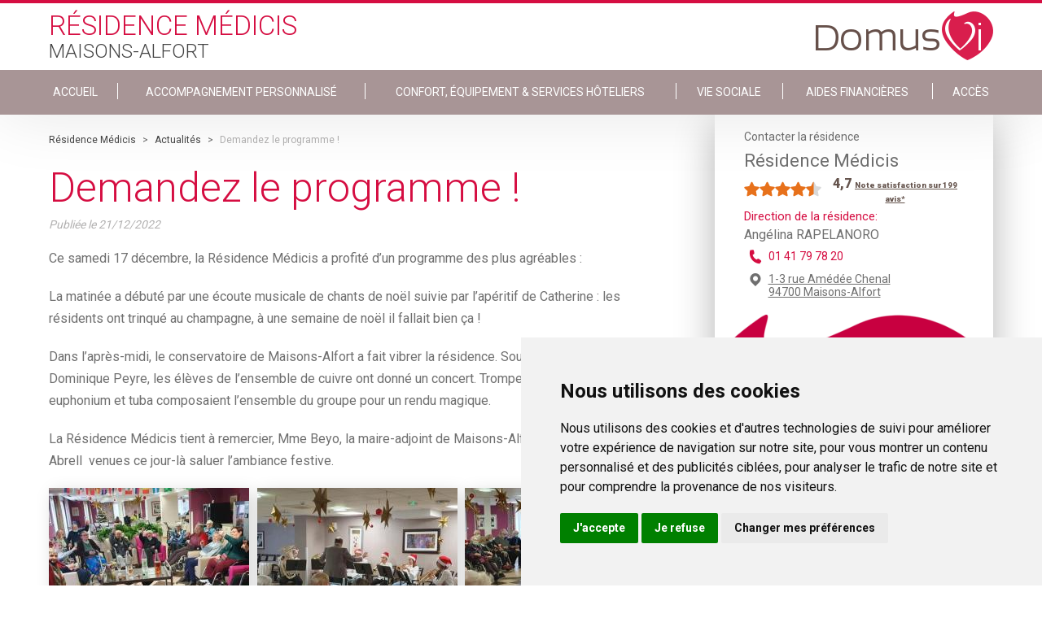

--- FILE ---
content_type: text/html; charset=utf-8
request_url: https://www.medicisalfort.com/actualites/demandez-le-programme-fb53cbc5-ac1f-424f-a148-15a0d25bcf32
body_size: 8538
content:
<!DOCTYPE html PUBLIC "-//W3C//DTD XHTML+RDFa 1.0//EN" "http://www.w3.org/MarkUp/DTD/xhtml-rdfa-1.dtd">
<html xmlns="http://www.w3.org/1999/xhtml" xml:lang="fr" version="XHTML+RDFa 1.0"
    dir="ltr" 
  xmlns:content="http://purl.org/rss/1.0/modules/content/"
  xmlns:dc="http://purl.org/dc/terms/"
  xmlns:foaf="http://xmlns.com/foaf/0.1/"
  xmlns:og="http://ogp.me/ns#"
  xmlns:rdfs="http://www.w3.org/2000/01/rdf-schema#"
  xmlns:sioc="http://rdfs.org/sioc/ns#"
  xmlns:sioct="http://rdfs.org/sioc/types#"
  xmlns:skos="http://www.w3.org/2004/02/skos/core#"
  xmlns:xsd="http://www.w3.org/2001/XMLSchema#"
  xmlns:schema="http://schema.org/">

<head profile="http://www.w3.org/1999/xhtml/vocab">
    <!--[if IE]><![endif]-->
<meta http-equiv="Content-Type" content="text/html; charset=utf-8" />
<meta name="description" content="Demandez le programme ! - Résidence Médicis Maisons-Alfort" />
<link rel="shortcut icon" href="https://www.medicisalfort.com/sites/all/themes/salsevi/favicon.ico" type="image/vnd.microsoft.icon" />
<meta name="generator" content="Drupal 7 (http://drupal.org)" />
<link rel="canonical" href="https://www.medicisalfort.com/actualites/demandez-le-programme-fb53cbc5-ac1f-424f-a148-15a0d25bcf32" />
<link rel="shortlink" href="https://www.medicisalfort.com/actualites/demandez-le-programme-fb53cbc5-ac1f-424f-a148-15a0d25bcf32" />
    <title>Demandez le programme ! | DomusVi</title>
    <meta name="viewport" content="width=device-width, initial-scale=1" />
    <link href="https://fonts.googleapis.com/css?family=Roboto:100,300,400,700,900" rel="stylesheet">
    <link rel="stylesheet" href="https://cdnjs.cloudflare.com/ajax/libs/slick-carousel/1.6.0/slick.min.css" />
    <link rel="stylesheet" href="https://cdnjs.cloudflare.com/ajax/libs/slick-carousel/1.6.0/slick-theme.min.css" />

    <script>
    var ENVIRONMENT = "prd";
    var LANGUAGE = "fr";
    var PATHNAME = "http://www.medicisalfort.com";
    var PAGECATEGORY = "domusvi";

    dataLayer = [{
        // Environnement
        "env_work": ENVIRONMENT, // Work environment
        "language": LANGUAGE, // Language of website

        // Informations sur la page
        "page_name": PATHNAME, // Name of the current page (see PageNames tab). Pagename is not about URI ! Must valid #^/[a-z0-9-/]+$#
        "page_category": 'domusvi', // Category of the page (basically use the English wording of the top category)

        // // Recherche sur site
        // "q" : "catia", // keywords - expresion - used
        // "cat" : "1", // Search pagination
        // "results" : "10", // Number of results
    }];
    </script>
    <!-- Cookie Consent by https://www.FreePrivacyPolicy.com -->
    <script type="text/javascript" src="//www.freeprivacypolicy.com/public/cookie-consent/4.0.0/cookie-consent.js"
        charset="UTF-8"></script>
    <script type="text/javascript" charset="UTF-8">
    document.addEventListener('DOMContentLoaded', function() {
        cookieconsent.run({
            "notice_banner_type": "simple",
            "consent_type": "express",
            "palette": "light",
            "language": "fr",
            "page_load_consent_levels": ["strictly-necessary"],
            "notice_banner_reject_button_hide": false,
            "preferences_center_close_button_hide": false,
            "website_name": "DomusVi",
            "website_privacy_policy_url": "https://www.domusvi.com/protection-donnees-personnelles"
        });
    });
    </script>

    <!-- Google Analytics -->
    <script type="text/plain" cookie-consent="tracking" async
        src="https://www.googletagmanager.com/gtag/js?id=UA-36619779-1"></script>
    <script type="text/plain" cookie-consent="tracking">
        window.dataLayer = window.dataLayer || [];
    function gtag(){dataLayer.push(arguments);}
    gtag('js', new Date());

    gtag('config', 'GA_TRACKING_ID');
  </script>
    <!-- end of Google Analytics-->

    <!-- Google Tag Manager -->
    <script type="text/plain" cookie-consent="tracking">(function(w,d,s,l,i){w[l]=w[l]||[];w[l].push({'gtm.start':
  new Date().getTime(),event:'gtm.js'});var f=d.getElementsByTagName(s)[0],
  j=d.createElement(s),dl=l!='dataLayer'?'&l='+l:'';j.async=true;j.src=
  'https://www.googletagmanager.com/gtm.js?id='+i+dl;f.parentNode.insertBefore(j,f);
  })(window,document,'script','dataLayer','GTM-MSJ5L4M');</script>
    <!-- End Google Tag Manager -->

    <noscript>Cookie Consent by <a href="https://www.FreePrivacyPolicy.com/free-cookie-consent/"
            rel="nofollow noopener">FreePrivacyPolicy.com</a></noscript>
    <!-- End Cookie Consent -->

        <script
        src="https://maps.googleapis.com/maps/api/js?key=AIzaSyC2CWcvOarhbPgz1_L0h9xIg6VuwsQYbok&sensor=false&libraries=places">
    </script>


    <style type="text/css" media="all">
@import url("/modules/system/system.base.css?t94ygy");
@import url("/modules/system/system.menus.css?t94ygy");
@import url("/modules/system/system.messages.css?t94ygy");
@import url("/modules/system/system.theme.css?t94ygy");
</style>
<style type="text/css" media="all">
@import url("/modules/comment/comment.css?t94ygy");
@import url("/sites/all/modules/contrib/date/date_api/date.css?t94ygy");
@import url("/sites/all/modules/contrib/date/date_popup/themes/datepicker.1.7.css?t94ygy");
@import url("/modules/field/theme/field.css?t94ygy");
@import url("/modules/node/node.css?t94ygy");
@import url("/modules/search/search.css?t94ygy");
@import url("/modules/user/user.css?t94ygy");
@import url("/sites/all/modules/contrib/views/css/views.css?t94ygy");
</style>
<style type="text/css" media="all">
@import url("/sites/all/modules/contrib/ctools/css/ctools.css?t94ygy");
@import url("/sites/all/modules/contrib/panels/css/panels.css?t94ygy");
</style>
<style type="text/css" media="all">
@import url("/sites/all/themes/salsevi/css/main.css?t94ygy");
@import url("/sites/all/themes/salsevi/node_modules/lightgallery.js/dist/css/lightgallery.min.css?t94ygy");
@import url("/sites/all/themes/salsevi/node_modules/lightgallery.js/dist/css/lg-transitions.min.css?t94ygy");
</style>
    <script type="text/javascript" src="/sites/all/modules/contrib/jquery_update/replace/jquery/1.10/jquery.min.js?v=1.10.2"></script>
<script type="text/javascript" src="/misc/jquery-extend-3.4.0.js?v=1.10.2"></script>
<script type="text/javascript" src="/misc/jquery-html-prefilter-3.5.0-backport.js?v=1.10.2"></script>
<script type="text/javascript" src="/misc/jquery.once.js?v=1.2"></script>
<script type="text/javascript" src="/misc/drupal.js?t94ygy"></script>
<script type="text/javascript" src="/sites/all/modules/contrib/jquery_update/replace/ui/external/jquery.cookie.js?v=67fb34f6a866c40d0570"></script>
<script type="text/javascript" src="/sites/all/modules/contrib/jquery_update/replace/misc/jquery.form.min.js?v=2.69"></script>
<script type="text/javascript" src="/misc/ajax.js?v=7.97"></script>
<script type="text/javascript" src="/sites/all/modules/contrib/jquery_update/js/jquery_update.js?v=0.0.1"></script>
<script type="text/javascript" src="/sites/all/modules/contrib/admin_menu/admin_devel/admin_devel.js?t94ygy"></script>
<script type="text/javascript" src="/sites/all/modules/contrib/geofield_find_address/js/geofield_find_address.js?t94ygy"></script>
<script type="text/javascript" src="/sites/default/files/languages/fr_S99uGtTtwCHZzlTM5ReduCQiYetx3FIaWFKwWpPQXO8.js?t94ygy"></script>
<script type="text/javascript" src="/sites/all/modules/features/domusvi_seo/assets/js/domusvi_seo.js?t94ygy"></script>
<script type="text/javascript" src="https://cdn.dexem.net/dni_scripts/7e9a048d-8487-4754-a8ba-e0cc3ef17fb6/dni.js"></script>
<script type="text/javascript" src="/sites/all/modules/features/domusvi_contact_forms/js/domusvi_context_adwords.js?t94ygy"></script>
<script type="text/javascript" src="/misc/progress.js?v=7.97"></script>
<script type="text/javascript" src="/sites/all/themes/salsevi/scripts/main.js?t94ygy"></script>
<script type="text/javascript">
<!--//--><![CDATA[//><!--
jQuery.extend(Drupal.settings,{basePath:"\/",pathPrefix:"",setHasJsCookie:0,ajaxPageState:{theme:"salsevi",theme_token:"erCdoM2Nvbxr_7K5ld1W4jq02-tMbCOdFDxgeqRKeFQ",jquery_version:"1.10",css:{"modules\/system\/system.base.css":1,"modules\/system\/system.menus.css":1,"modules\/system\/system.messages.css":1,"modules\/system\/system.theme.css":1,"modules\/comment\/comment.css":1,"sites\/all\/modules\/contrib\/date\/date_api\/date.css":1,"sites\/all\/modules\/contrib\/date\/date_popup\/themes\/datepicker.1.7.css":1,"modules\/field\/theme\/field.css":1,"modules\/node\/node.css":1,"modules\/search\/search.css":1,"modules\/user\/user.css":1,"sites\/all\/modules\/contrib\/views\/css\/views.css":1,"sites\/all\/modules\/contrib\/ctools\/css\/ctools.css":1,"sites\/all\/modules\/contrib\/panels\/css\/panels.css":1,"sites\/all\/themes\/salsevi\/css\/main.css":1,"sites\/all\/themes\/salsevi\/node_modules\/lightgallery.js\/dist\/css\/lightgallery.min.css":1,"sites\/all\/themes\/salsevi\/node_modules\/lightgallery.js\/dist\/css\/lg-transitions.min.css":1},js:{"sites\/all\/modules\/contrib\/jquery_update\/replace\/jquery\/1.10\/jquery.min.js":1,"misc\/jquery-extend-3.4.0.js":1,"misc\/jquery-html-prefilter-3.5.0-backport.js":1,"misc\/jquery.once.js":1,"misc\/drupal.js":1,"sites\/all\/modules\/contrib\/jquery_update\/replace\/ui\/external\/jquery.cookie.js":1,"sites\/all\/modules\/contrib\/jquery_update\/replace\/misc\/jquery.form.min.js":1,"misc\/ajax.js":1,"sites\/all\/modules\/contrib\/jquery_update\/js\/jquery_update.js":1,"sites\/all\/modules\/contrib\/admin_menu\/admin_devel\/admin_devel.js":1,"sites\/all\/modules\/contrib\/geofield_find_address\/js\/geofield_find_address.js":1,"public:\/\/languages\/fr_S99uGtTtwCHZzlTM5ReduCQiYetx3FIaWFKwWpPQXO8.js":1,"sites\/all\/modules\/features\/domusvi_seo\/assets\/js\/domusvi_seo.js":1,"https:\/\/cdn.dexem.net\/dni_scripts\/7e9a048d-8487-4754-a8ba-e0cc3ef17fb6\/dni.js":1,"sites\/all\/modules\/features\/domusvi_contact_forms\/js\/domusvi_context_adwords.js":1,"misc\/progress.js":1,"sites\/all\/themes\/salsevi\/scripts\/main.js":1}},adwords:{reroute:{param:"gclid"}},ajax:{"edit-submit":{callback:"_demande_urgente_form_submit",wrapper:"demande-urgente-form",method:"replaceWith",effect:"fade",event:"mousedown",keypress:true,prevent:"click",url:"\/system\/ajax",submit:{_triggering_element_name:"op",_triggering_element_value:"Envoyer"}}},urlIsAjaxTrusted:{"\/system\/ajax":true,"\/familyvi_node\/actualites\/demandez-le-programme-fb53cbc5-ac1f-424f-a148-15a0d25bcf32":true}});
//--><!]]>
</script>

</head>

<body class="html not-front not-logged-in one-sidebar sidebar-second page-familyvi-node page-familyvi-node-actualites page-familyvi-node-actualites-demandez-le-programme-fb53cbc5-ac1f-424f-a148-15a0d25bcf32 node-1542 establishment-type-EHPAD" >



    <div id="skip-link">
        <a href="#main-content"
            class="element-invisible element-focusable">Skip to main content</a>
    </div>
        <div class="page">

  <header id="header" class="header page__head">
      <input type="checkbox" class="header__toggle" name="toggle_main_menu" id="toggle_main_menu">

              <div class="wrapper">
    
    <a class="header__logo" href="https://www.medicisalfort.com" title="DomusVi Logo" rel="home" id="logo">
      <img class="header__logo-retina" src="https://www.medicisalfort.com/sites/all/themes/salsevi/logo@2x.png" alt="DomusVi Logo" />
      <img class="header__logo-normal" src="https://www.medicisalfort.com/sites/all/themes/salsevi/logo.png" alt="DomusVi Logo" />
    </a>


    <div class="header__head">
        <!--
        <h3 class="header__title">
            Résidence Médicis        </h3>

        <h4 class="header__title">
                    Maisons-Alfort                  </h4>
        -->

                
        <div>            <span class="header__title header__title--red">
                Résidence Médicis            </span>

            <span class="header__title header__title--gray">
                                  Maisons-Alfort                            </span>
        </div>
    </div>
</div>

<nav data-establishmentID-only="1542" data-establishmentID="https://www.medicisalfort.com/prendre-un-rdv/form/1542/establishment?nid=1542" class="header__body">
    <div class="wrapper">
        <ul class="links"><li class="menu-9188 first"><a href="/">ACCUEIL</a></li>
<li class="menu-9189"><a href="/accompagnement-en-maison-de-retraite">Accompagnement personnalisé</a></li>
<li class="menu-9190"><a href="/equipements-en-maison-de-retraite">Confort, Équipement &amp; Services Hôteliers</a></li>
<li class="menu-9191"><a href="/vie-sociale">Vie sociale</a></li>
<li class="menu-9192"><a href="/aides-financieres">Aides financières</a></li>
<li class="menu-9193 last"><a href="/se-rendre-a-la-residence">Accès</a></li>
</ul>    </div>
</nav>
      
      <label for="toggle_main_menu" class="header__hamburguer">
        <i aria-hidden="true" class="im im-hamburguer"></i>
      </label>
  </header>

  <div class="page__messages">
        </div>

      <main class="page__body">
      <div class="wrapper">

        
        <div class="page__content">
            <div class="region region-content">
    <div id="block-system-main" class="block block-system">

    
  <div class="content">
    <article class="newsDetailBlock">

    <nav class="breadcrumb" id="breadcrumb">
        <div class="wrapper">
            <a href = "/">Résidence Médicis</a> > <a href = "/actualites">Actualités</a> > <span >Demandez le programme !</span><script type="application/ld+json">
		{
		  "@context": "http://schema.org",
		  "@type": "BreadcrumbList",
		  "itemListElement": [{
					"@type": "ListItem",
					"position": 1,
					"item": {
					  "@id": "/",
					  "name": "Résidence Médicis"
					}
				},{
					"@type": "ListItem",
					"position": 2,
					"item": {
					  "@id": "/actualites",
					  "name": "Actualités"
					}
				},{
					"@type": "ListItem",
					"position": 3,
					"item": {
					  "@id": "https://www.medicisalfort.com/familyvi_node/actualites/demandez-le-programme-fb53cbc5-ac1f-424f-a148-15a0d25bcf32",
					  "name": "Demandez le programme !"
					}
				}]
		}
	</script>        </div>
    </nav>

    <h1 class="newsDetailBlock__chapter page__title">
        Demandez le programme !    </h1>

    <div class="newsDetailBlock__publication">
        Publiée le
        <span class="newsDetailBlock__date">
             21/12/2022        </span>
    </div>

    <div class="newsDetailBlock__body">
        <p>Ce samedi 17 décembre, la Résidence Médicis a profité d’un programme des plus agréables :   </p>

<p>La matinée a débuté par une écoute musicale de chants de noël suivie par l’apéritif de Catherine : les résidents ont trinqué au champagne, à une semaine de noël il fallait bien ça !    </p>

<p>Dans l’après-midi, le conservatoire de Maisons-Alfort a fait vibrer la résidence. Sous la direction de Dominique Peyre, les élèves de l’ensemble de cuivre ont donné un concert. Trompettes, trombones, euphonium et tuba composaient l’ensemble du groupe pour un rendu magique.   </p>

<p>La Résidence Médicis tient à remercier, Mme Beyo, la maire-adjoint de Maisons-Alfort, et Mme Odile Abrell  venues ce jour-là saluer l’ambiance festive.   </p>
    </div>

    <div id="lightgallery" class="newsDetailBlock__images">
                                    <a href="https://www.medicisalfort.com/sites/default/files/medias/establishments/27558/news/fb53cbc5-ac1f-424f-a148-15a0d25bcf32/c96cab03-5ec2-4bc5-896b-e0fa1798d0c5.jpeg" class="newsDetailBlock__img">
                    <img src="https://www.medicisalfort.com/sites/default/files/styles/residence_site_news_body/public/medias/establishments/27558/news/fb53cbc5-ac1f-424f-a148-15a0d25bcf32/c96cab03-5ec2-4bc5-896b-e0fa1798d0c5.jpeg?itok=9EE7-n_C" alt="">
                </a>                            <a href="https://www.medicisalfort.com/sites/default/files/medias/establishments/27558/news/fb53cbc5-ac1f-424f-a148-15a0d25bcf32/4941dd6a-7448-4d47-a6d9-149a45848a42.jpeg" class="newsDetailBlock__img">
                    <img src="https://www.medicisalfort.com/sites/default/files/styles/residence_site_news_body/public/medias/establishments/27558/news/fb53cbc5-ac1f-424f-a148-15a0d25bcf32/4941dd6a-7448-4d47-a6d9-149a45848a42.jpeg?itok=uWV4HYXV" alt="">
                </a>                            <a href="https://www.medicisalfort.com/sites/default/files/medias/establishments/27558/news/fb53cbc5-ac1f-424f-a148-15a0d25bcf32/b5cfd87d-afdf-47d0-b3f7-897c238dd500.jpeg" class="newsDetailBlock__img">
                    <img src="https://www.medicisalfort.com/sites/default/files/styles/residence_site_news_body/public/medias/establishments/27558/news/fb53cbc5-ac1f-424f-a148-15a0d25bcf32/b5cfd87d-afdf-47d0-b3f7-897c238dd500.jpeg?itok=PaTzedL3" alt="">
                </a>                            <a href="https://www.medicisalfort.com/sites/default/files/medias/establishments/27558/news/fb53cbc5-ac1f-424f-a148-15a0d25bcf32/2e23c705-20a6-478b-8d02-19841b479c83.jpeg" class="newsDetailBlock__img">
                    <img src="https://www.medicisalfort.com/sites/default/files/styles/residence_site_news_body/public/medias/establishments/27558/news/fb53cbc5-ac1f-424f-a148-15a0d25bcf32/2e23c705-20a6-478b-8d02-19841b479c83.jpeg?itok=xAL5_rJX" alt="">
                </a>                        </div>
</article>

<aside class="newsRelatedBlock">
    <div class="newsRelatedBlock__body">
        <ul class="newsRelatedBlock__list">
                        <li class="newsRelatedBlock__item prev">

                <a href="/actualites/une-journee-formidable-32ed14ca-3194-40bc-a527-ca4f19117c43">
                    Une journée formidable                 </a>

                <div class="card">
                  <a href="/actualites/une-journee-formidable-32ed14ca-3194-40bc-a527-ca4f19117c43" class="card__link">

                    <div class="card__img iw--crop">
                                          <img src="https://www.medicisalfort.com/sites/default/files/styles/residence_site_neighbor_news/public/medias/establishments/27558/news/32ed14ca-3194-40bc-a527-ca4f19117c43/ceef9b80-95f1-4aff-a196-52230bad07db.jpeg?itok=D-T-Wjhk" alt="" class="img img--portrait">
                                        </div>

                    <div class="card__body">
                      <div class="card__viewport">
                        <div class="card__text">
                                                        Ca y est, ils l&rsquo;ont bu, enfin&nbsp;!

Tr&egrave;s bon go&ucirc;t, charg&eacute; en ar&ocirc;me et fruit&eacute;&nbsp;: Le beaujolai [...]                        </div>
                      </div>
                    </div>

                  </a>
                </div>
            </li>
            
                        <li class="newsRelatedBlock__item next">

                <a href="/actualites/nos-remerciements-084c4dc0-2121-4a67-bf33-b12dad295669" >
                    Nos remerciements.                </a>

                <div class="card">
                  <a href="/actualites/nos-remerciements-084c4dc0-2121-4a67-bf33-b12dad295669" class="card__link">

                    <div class="card__img iw--crop">
                                          <img src="https://www.medicisalfort.com/sites/default/files/styles/residence_site_neighbor_news/public/medias/establishments/27558/news/084c4dc0-2121-4a67-bf33-b12dad295669/b506e547-e47f-4d0f-9bf2-641b646bd40e.jpeg?itok=ZGj8HPgZ" alt="" class="img img--portrait">
                                        </div>

                    <div class="card__body">
                      <div class="card__viewport">
                        <div class="card__text">
                                                        Nos remerciements.

Samedi 17 Juin 2023, la r&eacute;sidence M&eacute;dicis de Maisons-Alfort a v&eacute;cu un grand moment qui a &eacu [...]                        </div>
                      </div>
                    </div>

                  </a>
                </div>
            </li>
                    </ul>
    </div>
</aside>
  </div>
</div>
  </div>
        </div>

                    <div id="sidebar-second" class="column sidebar">
                <div class="section">
                      <div class="region region-sidebar-second page__sidebar">
    <div id="block-domusvi-familyvi-familyvi-contact-residence" class="block block-domusvi-familyvi">

    
  <div class="content">
    <!-- sidebar establishment info-->
<div class="establishment__info stablishmentInfo establishment__info--rated">
      <div class="stablishmentInfo__rating">
      <script type="application/ld+json">{
        "@context": "https://schema.org/",
        "@type": "Organization",
        "name": "Résidence Médicis - Maisons-Alfort",
        "image": "https://www.medicisalfort.com/establishments/27558/94-Maisons-Alfort-100-Facade.jpg",
        "description": "",
        "brand": "DomusVi",
        "aggregateRating": {
          "@type": "AggregateRating",
          "ratingValue": "4,7",
          "ratingCount": "199"
        }
      }</script>
      <h3>
        <div class="stablishmentInfo__type">
           Contacter la résidence
        </div>

        <div class="stablishmentInfo__title" itemprop="itemReviewed">
           Résidence Médicis        </div>
    </h3>

                <div class="rating-stars">
              <span class="rating-stars-full"></span><span class="rating-stars-full"></span><span class="rating-stars-full"></span><span class="rating-stars-full"></span><span class="rating-stars-half"></span>            </div><div class="rating-count">
                <span>4,7</span>
                            <a href="https://www.domusvi.com/maisons-de-retraite/en-savoir-plus-sur-les-notes-de-satisfaction" target="_blank">
                                      <span class="rating-more">Note satisfaction sur 199 avis*</span>
                                  </a>
                      </div>
            <div class="clearfix"></div>
        </div>
    
    
    <div class="stablishmentInfo__info has-no-image">
        
        <div class="stablishmentInfo__text">
                      <div class="stablishmentInfo__responsable">
                <span>Direction de la résidence:</span>
                <p>
                    Angélina RAPELANORO
                </p>
            </div>
                                <div class="stablishmentInfo__phone">
                <a href="tel:01 41 79 78 20">
                    01 41 79 78 20                </a>

            </div>
                      <div class="stablishmentInfo__address">
              <a href="/se-rendre-a-la-residence">
                1-3 rue Amédée Chenal                                <br />
                94700                Maisons-Alfort              </a>
            </div>
        </div>
    </div>

    <div class="stablishmentInfo__links">

        <div class="stablishmentInfo__centre">

            <a class="stablishmentInfo__button" data-fancy="iframe" data-type="iframe" data-src="/prendre-un-rdv/form/1542/establishment?nid=1542">
                Contacter la résidence            </a>
        </div>

    </div>
</div>
<!-- /stablishmentInfo -->
  </div>
</div>
<div id="block-domusvi-contact-forms-familyvi-demande-urgente" class="block block-domusvi-contact-forms-familyvi demandeUrgenteBlock" >

  <div class="page__messages">
    <div id="messages_demande_urgente">
    </div>
  </div>

  <div class="demandeUrgenteBlock__body">
    <p class="demandeUrgenteBlock__title">
        Demande urgente ?
    </p>

    <div class="flag--phone">
        <a href="tel:0800145819" class="flag__link"> 0 800 145 819</a>
        <div class="flag__text">
            service &amp; appel gratuits
        </div>
    </div>
  </div>

  <div class="content">
    <div class="demandeUrgenteBlock__form">
        <form action="/familyvi_node/actualites/demandez-le-programme-fb53cbc5-ac1f-424f-a148-15a0d25bcf32" method="post" id="demande-urgente-form" accept-charset="UTF-8"><div><input type="hidden" name="form_name" value="demande_urgente" />
<input type="hidden" name="adwords" value="false" />
<input type="hidden" name="form_build_id" value="form-9c5KjMQTYH3GAaLxBzSe2FCLHWX9hL9_DQRO2_8OjZ4" />
<input type="hidden" name="form_id" value="demande_urgente_form" />
<div class="form-item form-type-textfield form-item-field-nom">
 <input placeholder="Nom" class="nom form-text required" type="text" id="edit-field-nom" name="field_nom" value="" size="60" maxlength="20" />
</div>
<div class="form-item form-type-textfield form-item-field-prenom">
 <input placeholder="Prénom" class="prenom form-text required" type="text" id="edit-field-prenom" name="field_prenom" value="" size="60" maxlength="20" />
</div>
<div class="form-item form-type-textfield form-item-field-telephone">
 <input placeholder="Tél: 01 23 34 45 56" class="telephone form-text required" type="text" id="edit-field-telephone" name="field_telephone" value="" size="60" maxlength="10" />
</div>
<div class="form-item form-type-checkbox form-item-checkbox-jaccepte">
 <input class="jaccepte form-checkbox required" type="checkbox" id="edit-checkbox-jaccepte" name="checkbox_jaccepte" value="1" />  <label class="option" for="edit-checkbox-jaccepte">J'accepte que mes données personnelles recueillies soient utilisées. <a href="https://www.domusvi.com/consentement" target="_blank">En savoir plus</a> <span class="form-required" title="This field is required.">*</span></label>

</div>
<input type="submit" id="edit-submit" name="op" value="Envoyer" class="form-submit" /></div></form>    </div>
  </div>

</div><div id="block-domusvi-familyvi-familyvi-documents-block" class="block block-domusvi-familyvi">

    
  <div class="content">
    

    <div class="documentsBlock">
      <div class="documentsBlock__head">
        <div class="documentsBlock__title">Documents</div>
      </div>

      <div class="documentsBlock__body">
        
        
        <a href="https://www.medicisalfort.com/establishments/27558/brochure/27558-Maisons-Alfort-Medicis_1.pdf" target="_blank" class="documentsBlock__button">
          <i class="im im-pdf"></i>
          Brochure Résidence Médicis        </a>
      
        
        
        <a href="https://www.medicisalfort.com/establishments/dossier_admission/dossier_admission.pdf" target="_blank" class="documentsBlock__button documentsBlock__formulaireAdmission">
          <i class="im im-pdf"></i>
          Formulaire d'admission
        </a>
      
      
        
      </div>
    </div>


  </div>
</div>
<div id="block-domusvi-familyvi-familyvi-vie-residence-block" class="block block-domusvi-familyvi">

    
  <div class="content">
    <div class="vieResidenceBlock">
  <div class="vieResidenceBlock__head">
    <div class="vieResidenceBlock__title">Vie de la résidence</div>
  </div>

  <div class="vieResidenceBlock__body">

    
      
    <a href="/actualites" target="_blank" class="vieResidenceBlock__button">
      <i class="im im-arrow_r"></i>
      Actualité Résidence Médicis    </a>

          
      
    <a href="/programme-des-animations" target="_blank" class="vieResidenceBlock__button">
      <i class="im im-arrow_r"></i>
      Programme d'activités    </a>

          
      
    <a href="/menu-de-la-semaine" target="_blank" class="vieResidenceBlock__button">
      <i class="im im-arrow_r"></i>
      Menu de la semaine    </a>

          
  </div>
</div>
  </div>
</div>
<div id="block-domusvi-familyvi-familyvi-block" class="block block-domusvi-familyvi">

    
  <div class="content">
    <div class="familyviBlock">

    <div class="familyviBlock__head">
        <div class="familyviBlock__logo" alt="application FamilyVi DomusVi" title="application FamilyVi DomusVi">
            FamilyVi
        </div>
    </div>

    <div class="familyviBlock__footer">
        <a target="_blank" href="http://www.familyvi.com/" class="button--primary">
            Découvrez l'application FamilyVi
        </a>

        <a target="_blank" href="https://famille.familyvi.com/Authentication" class="button--primary">
            Se connecter à FamilyVi
        </a>
    </div>
</div>
  </div>
</div>
  </div>
                </div>
            </div> <!-- /.section, /#sidebar-second -->
        
      </div>
    </main>
  
      		<footer id="footer" class="footer">

		<div class="footer__social">
			<div class="wrapper">

				
				<a href="http://domusvi.com" target="_blank" class="footer__img">
					<img src="/sites/all/themes/salsevi/images/logo_slogan_white.png" alt="application FamilyVi DomusVi" title="application FamilyVi DomusVi">
				</a>

				<!-- Pictograms menu -->
				<div id="block-menu-menu-familyvi-footer-item-menu--2" class="block block-menu">
  <div class="content">
    <ul class="menu"><li class="first leaf"><a href="http://www.twitter.com/groupe_domusvi" name="im im-twitter" class="menu-item-twitter" target="_blank"><i class='im im-twitter'></i>Suivez-nous sur Twitter</a></li>
<li class="leaf"><a href="http://emploi.domusvi.com/" name="im im-recrutement" class="menu-item-equipes" target="_blank"><i class='im im-recrutement'></i>Rejoignez nos équipes</a></li>
<li class="last leaf"><a href="/" name="im im-balloon_mail" class="menu-item-contact"><i class='im im-balloon_mail'></i>Nous contacter</a></li>
</ul>  </div>
</div>
				<!-- Autres sites menu -->
				<div id="block-domusvi-familyvi-header-footer-block-footer-familyvi" class="block block-domusvi-familyvi-header-footer">

    
  <div class="content">
    
	
	<div class="menu-item-monitor">
		<div class="select footer__select">
			<select class="select__elem menu-item-autres-sites">
				<option value="" selected>Découvrez nos autres sites</option>
									<option value="https://www.domusvi.com/">domusvi.com</option>
									<option value="http://www.domusvigroup.com/">domusvigroup.com</option>
									<option value="http://emploi.domusvi.com/">emploi.domusvi.com</option>
									<option value="http://www.agespa.fr/">agespa.fr</option>
							</select>
		</div>
	</div>
  </div>
</div>

			</div>
		</div>

		<div class="footer__copy">
			<div class="wrapper">
				<!-- Copyright menu -->
				<div id="block-menu-menu-familyvi-footer--2" class="block block-menu">
	<div class="copyright-area">
		<p class="copyright-area-text">&copy; DomusVi 2026</p>
	</div>
    
  <div class="content">
    <ul class="menu"><li class="first leaf"><a href="/mentions-legales">Mentions légales</a></li>
<li class="leaf"><a href="https://www.domusvi.com/protection-donnees-personnelles">Données personnelles et cookies</a></li>
<li class="last leaf"><a href="https://www.domusvi.com/familles-aidant/lexique" target="_blank">Lexique</a></li>
</ul>  </div>
</div>

			</div>
		</div>

	</footer>
  
  <div id="popup">
      </div>
</div>
    
    <script type="text/javascript" src="https://cdnjs.cloudflare.com/ajax/libs/fancybox/3.1.20/jquery.fancybox.min.js">
    </script>

    <script type="text/javascript" src="https://cdnjs.cloudflare.com/ajax/libs/jquery.mask/1.14.11/jquery.mask.min.js">
    </script>

    <script src="https://cdnjs.cloudflare.com/ajax/libs/slick-carousel/1.7.1/slick.min.js" type="text/javascript">
    </script>

    <script src="/sites/all/themes/salse/source/_third/jquery.easyPaginate.js" type="text/javascript"></script>

    <!-- Google Tag Manager (noscript) -->
    <noscript><iframe src="https://www.googletagmanager.com/ns.html?id=GTM-MSJ5L4M" height="0" width="0"
            style="display:none;visibility:hidden"></iframe></noscript>
    <!-- End Google Tag Manager (noscript) -->

    <script type="application/ld+json">
    {
        "@context": "http://schema.org",
        "@type": "Organization",
        "url": "http://www.medicisalfort.com",
        "logo": "https://www.medicisalfort.com/sites/all/themes/salsevi/logo.png",
        "name": "Résidence Médicis",
        "contactPoint": {
            "@type": "ContactPoint",
       
      "contactType": "Customer service",
            "areaServed": "FR",
            "availableLanguage": "French"
        }
    }
    </script>

</body>

</html>